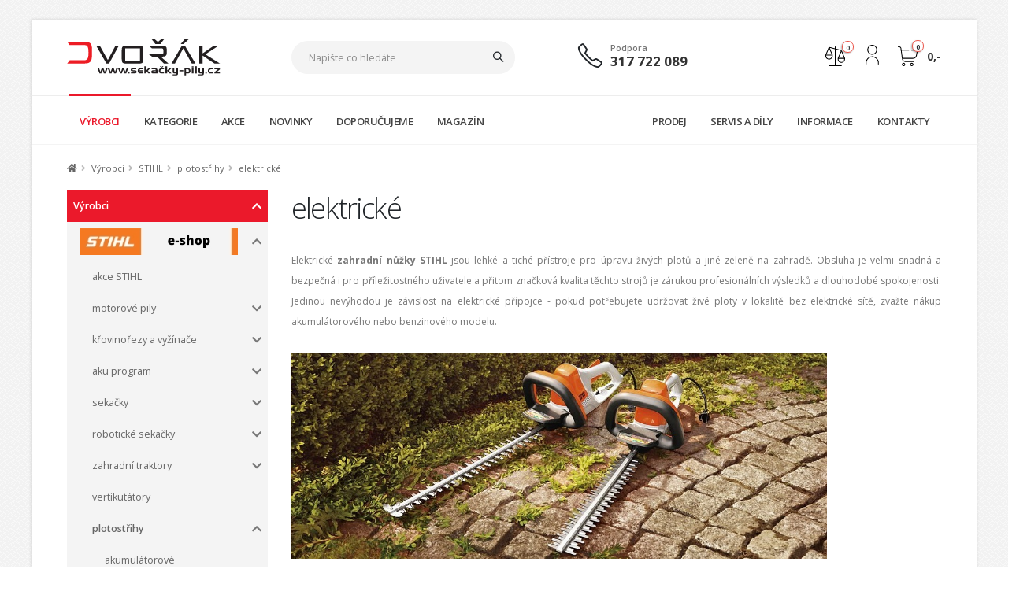

--- FILE ---
content_type: text/css
request_url: https://www.sekacky-pily.cz/css/style.css?v=71
body_size: 6574
content:

        
        
/*

@media (max-width: 767px) {}
@media (min-width: 768px) {}

@media (max-width: 991px) {}
@media (min-width: 992px) {}

@media (max-width: 1199px) {}
@media (min-width: 1200px) {}

@media (min-width: 992px) AND (max-width: 1199px) {}

*/



body {
        font-family: 'Open Sans', Arial, sans-serif;
}

p {
        margin: 0;
}

/*
.header-login-container:before, .header-login-container:after {
        content: none;
}
*/

.placeholder-style-1::-webkit-input-placeholder {
        color: #8D8D8D !important;
}


a, .a-underline a {
        text-decoration: underline;
}

a:hover {
        text-decoration: none;
}


html.boxed .body {
        border-top: 0px;
}




/**********************************************************
 * Search form
 */

@media (max-width: 991px) {
        .search-with-select .mobile-search-toggle-btn.open + .search-form-wrapper {
                z-index: 100;
        }
}

@media (max-width: 991px) {
        .search-with-select .search-form-wrapper {
                top: 55px;
                left: -50%;
                
                /*
                display: flex;
                visibility: visible;
                opacity: 1;
                */
                    
        }
        
        /*
        .search-with-select .mobile-search-toggle-btn {
                display: none;
        }
        */
} 

.search-with-select .search-form-wrapper > .form-control, 
.search-form-wrapper-mobile .form-control {
        border-radius: 1.3rem 0 0 1.3rem !important;
}

@media (min-width: 992px) {
        .header-column-search {
                position: absolute;
                top: -70px;
                left: 300px;
                
        }
}

@media (min-width: 1200px) {
        .header-column-search {
                /*width: 384px;*/
                width: 284px;
        }
}

.search-form-wrapper-mobile .form-control {
    background-color: #f4f4f4;
    border-radius: 1.3rem 0 0 1.3rem;
    border: 0;
    height: auto;
    padding: 9.6px 22.4px;
    padding: 0.6rem 1.4rem;
    font-size: 12.8px !important;
    font-size: 0.8rem !important;
    color: #8d8d8d;
}


.search-form-wrapper-mobile .form-control:focus {
        outline: none;
        border-color: inherit;
        -webkit-box-shadow: none;
        box-shadow: none;
}

.search-form-wrapper-mobile .form-control:not(.form-control-sm):not(.form-control-lg) {
    /*
    font-size: 13.6px;
    font-size: 0.85rem;
    */
    line-height: 1.85;    
}

    
.search-form-wrapper-mobile .input-group-append {
    background-color: #f4f4f4;
    border-radius: 0 1.3rem 1.3rem 0;
}
    
.search-form-wrapper-mobile .input-group-append .btn {
        background: transparent !important;
        border: 0;
        box-shadow: none !important;
}


.header-column-search {
        align-items: stretch !important;
}


#header .header-nav-features .header-nav-features-cart .cart-info .cart-qty {
        border: 1px solid;
        border-color: #ed5348;
        color: #212529;
        background: #FFF;
}

/**********************************************************
 * Utils
 */

.u-display-table {
    display: table;
}

.u-normal-default, .u-normal-default strong {
    font-weight: normal;
}

.u-normal, .normal {
    font-weight: 300;
}

.u-normal strong, .normal strong {
    font-weight: 300;
}

.u-normal-400, .normal-400 {
    font-weight: 400;
}

.u-normal-400 strong, .normal-400 strong {
    font-weight: 400;
}

.u-bold {
    font-weight: bold;    
}

img.image-border-grey {
    border: 6px solid #E0E0E0;
}

.image-border-grey-style-1 {
    border: 4px solid #F1F1F1;
}

.image-border-dark-grey {
    border: 6px solid #292D36;
}

@media (max-width: 991px) {
    img.image-border-grey {
        border: 4px solid #F1F1F1;
    }
  
    .image-border-dark-grey {
        border: 6px solid #292D36;
    }
}


@media (max-width: 991px) {

    /* mobile spacement top	*/
    .mobile-mt-none {
    	margin-top: 0 !important;
    }
    
    .mobile-mt-xs {
    	margin-top: 5px !important;
    }
    
    .mobile-mt-sm {
    	margin-top: 10px !important;
    }
    
    .mobile-mt-md {
    	margin-top: 15px !important;
    }
    
    .mobile-mt-lg {
    	margin-top: 20px !important;
    }
    
    .mobile-mt-xl {
    	margin-top: 25px !important;
    }
    
    .mobile-mt-xlg {
    	margin-top: 30px !important;
    }

    .mobile-mt-xxxlg {
    	margin-top: 60px !important;
    }
}


@media (max-width: 991px) {
	.u-col-indent-mb {
		margin-bottom: 15px;
	}
}

@media (min-width: 992px) {
    .mobile-only {
        display: none;
    }

    .classic-only {
        display: initial;
    }
}

@media (max-width: 991px) {
    .mobile-only {
        display: initial;
    }

    .classic-only {
        display: none;
    }
}

.light-color, .light-color a {
    color: white;
}

.light-color a:hover {

}

.u-list-center {
	display: table;
	margin: auto;
}

.hidden-list-icon ul li i {
	display: none;
}


.embed-responsive-by {
	padding-bottom: 76.25%;
}

@media (min-width: 768px) {
	.embed-responsive-by {
		padding-bottom: 56.25%;
	}
}

@media (min-width: 992px) {
	.embed-responsive-by {
		padding-bottom: 40.25%;
	}
}
 
 
@media (min-width: 1200px) {
	.embed-responsive-by {
		padding-bottom: 30.25%;
	}
}
 
.u-line-through {
    background-color: transparent;
    background-image: gradient(linear, 19.1% -7.9%, 81% 107.9%, color-stop(0, transparent), color-stop(.48, transparent), color-stop(.5, #000), color-stop(.52, transparent), color-stop(1, transparent));
    background-image: repeating-linear-gradient(163deg, transparent 0%, transparent 48%, #555 50%, transparent 52%, transparent 100%);
}

.u-transform-normal {
    text-transform: none;
}

.u-transform-normal-h2 h2 {
    text-transform: none;
}

.u-border {
        /*border: 1px solid black;*/
}

.u-border-red {
        border: 1px solid red;
}

.u-border-blue {
        border: 1px solid blue;
}

.u-text-underline-link > a, .u-text-underline {
        text-decoration: underline;
}

.u-cursor-pointer {
        cursor: pointer;
}

.u-text-uppercase {
        text-transform: uppercase;
}

.hrline {
        font-size: 1px;
        height: 1px;
        border: none;
        border-top: 1px solid #d9d9d9;
        color: #fff;
        background-color: #fff;                
}

.hrline-dashed {
        font-size: 1px;
        height: 1px;
        border: none;
        border-top :1px dashed #d9d9d9;
        color: #fff;
        background-color: #fff;                
}

.hrline-dotted {
        font-size: 1px;
        height: 1px;
        border: none;
        border-top :1px dotted #d9d9d9;
        color: #fff;
        background-color: #fff;                
}

.u-bg-1 {
        background: #FAFAFA;
}


.u-radius-2 {
        border-radius: 2px;
}

.u-radius-3 {
        border-radius: 3px;
}

.u-radius-4 {
        border-radius: 4px;
}


.ih, .u-ih {
        display: none;*/
        border: 0px;
}

.need, .require {
        color: #D50128;
}


.c-img-fluid img, .c-img-fluid, .u-img-fluid img, .u-img-fluid {
        max-width: 100%;
        height: auto;
}

.u-line-height-16 {
        line-height: 16px;
}

.u-line-height-18 {
        line-height: 18px;
}

.u-line-height-20 {
        line-height: 20px;
}

.u-line-height-22 {
        line-height: 22px;
}

.u-line-height-24 {
        line-height: 24px;
}

.u-line-height-26 {
        line-height: 26px;
}

.u-line-height-28 {
        line-height: 28px;
}

.u-line-height-30 {
        line-height: 30px;
}

.u-text-link-1 {
        text-decoration: underline;
}

.u-text-link-1:hover {
        text-decoration: none;
}


.u-text-color-1 {
        color: #212529;
}

/* common ############# */

.errorbox, .message_error {
        font-weight: bold;
}

.message_info {
        font-weight: bold;
}

.link-black-2 a {
        color: #333;
        text-decoration: none;
}

.link-black-2 a:hover {
        color: #eb192b;
}



.font-weight-medium {
	font-weight: 600 !important;
}

.separator-vertical-left:before {
    background: rgba(0, 0, 0, 0.08);
    content: "";
    width: 1px;
    height: 16px;
    position: absolute;
    display: block;
    top: 50%;
    transform: translate3d(0, -50%, 0);
    /*left: 0;*/
}    

/*
.separator-vertical-right:after {
    background: rgba(0, 0, 0, 0.08);
    content: "";
    width: 1px;
    height: 16px;
    position: absolute;
    display: block;
    top: 50%;
    transform: translate3d(0, -50%, 0);
    right: 100%;
} 
*/   
    

/* btn, buttons ############# */


.btn-modern-style-1 {
        padding: 0.6rem 1rem;
}


a.btn {
        text-decoration: none;
}

.btn-info {
        background: #1BB5E0;
        border: 1px solid #1BB5E0;
        color: #FFF; 
}


.btn-info-1 {
        background: #eb192b;
        border: 1px solid #eb192b;
        color: #FFF; 
}

.btn-info-hover-1:hover {
        background: #0088CC;
        border: 1px solid #0088CC;
        color: #FFF;
}

.btn-info-2 {
        background: #eb192b;
        border: 1px solid #eb192b;
        color: #FFF; 
}

.btn-info-hover-2:hover {
        background: #0088CC;
        border: 1px solid #0088CC;
        color: #FFF;
}


.btn-info-3 {
        background: #00A66F;
        border: 1px solid #00A66F;
        color: #FFF; 
}

.btn-info-hover-3:hover {
        background: #0088CC;
        border: 1px solid #0088CC;
        color: #FFF;
}

.btn-info-4 {
        background: #5D6974;
        border: 1px solid #5D6974;
        color: #FFF; 
}

.btn-info-hover-4:hover {
        background: #0088CC;
        border: 1px solid #0088CC;
        color: #FFF;
}

.btn-info-5 {
        background: #eb192b;
        border: 1px solid #eb192b;
        color: #FFF; 
}

.btn-info-hover-5:hover {
	background: #212529;
        border: 1px solid #212529;
	color: #FFF;
}

.btn-info-6 {
        background: #eb192b;
        border: 1px solid #eb192b;
        color: #FFF; 
}

.btn-info-hover-6:hover {
        background: #00A66F;
        border: 1px solid #00A66F;
        color: #FFF; 
}

.btn-info-7 {
        background: #5D6974;
        border: 1px solid #5D6974;
        color: #FFF; 
}

.btn-info-7:focus {
        color: #FFF;
}

.btn-info-hover-7:hover {
        background: #eb192b;
        border: 1px solid #eb192b;
        color: #FFF; 
}

@media (max-width: 1199px) {
        .btn-info-hover-7:hover {
                background: #5D6974;
                border: 1px solid #5D6974;
                color: #FFF; 
        }
}



@media (max-width: 575px) {
        .btn-slider {
                font-size: 2.4em;
                padding: 8px 10px 7px 10px;
        }

}


.btn-cart::before {
        content: url(/_face/img8/cart-ic.svg);
        display: inline-block;
        margin-right: 10px;
        vertical-align: middle;
        width: 24px;
        height: 24px;
        position: relative;
        bottom: 2px;
}


.btn-modern-cart {
        padding: 0.55rem 1rem;
        font-size: 1.2em;
        font-weight: 600;
        border: 1px solid #2AA6D4;
}


.btn-modern-cart.rounded {
        border-radius: 2px !important;
}


.strikediag {
        background: linear-gradient(to left top, transparent 47.75%, currentColor 49.5%, currentColor 50.5%, transparent 52.25%);
}


.withpadding {
        padding: 0 0.15em;
}


.h-title-style-1 {
        font-weight: 500;
}

.h-title-style-1 strong {
        font-weight: 700;
}


.jumbotron-style-1 {
        background: #F4F4F4;
        border-top: 4px solid #D8D8D8;
}

.jumbotron-style-2 {
        background: #F4F4F4;
        border: 4px solid #D8D8D8;
}


.text-error-color {
        color: #E40000;
}


.text-success-color {
        color: #11A472;
}

.shop .quantity.quantity-style-1 .plus,
.shop .quantity.quantity-style-1 .minus {
        font-size: 20px;
}


/**********************************************************
 * btn button collapse 
 */

.btn-collapse[aria-expanded="true"] .fa-angle-down {
        transform: rotate(180deg);
        position: relative;bottom: 2px;
}


html .header-nav-main .dropdown.dropdown-reverse.open > a i.fa-chevron-down, html .header-nav-main .dropdown-submenu.dropdown-reverse.open > a i.fa-chevron-down {
        transform: rotate(180deg);
} 

html .header-nav-main .dropdown.dropdown-reverse.open > a i.fa-chevron-down:before, html .header-nav-main .dropdown-submenu.dropdown-reverse.open > a i.fa-chevron-down:before {
        position: relative;bottom: -2px;
}

html .owl-carousel .owl-nav button.owl-prev:before {
        left: -10px;
}

/**********************************************************
 * header 
 */

header a {
        text-decoration: none;
}





/**********************************************************
 * jquery ui 
 */

.ui-autocomplete {
  
  text-align:left;
  max-height: 403px;
  overflow-y: auto;
  /* prevent horizontal scrollbar */
  overflow-x: hidden;
  
  background: #f4f4f4;
}

  /* IE 6 doesn't support max-height
  * we use height instead, but this forces the menu to always be this tall
  */
* html .ui-autocomplete {
  height: 403px;
  
}

.ui-autocomplete .price {
        color: #e02827;
        font-weight: bold;
        font-size: 12px;
}

/*
.ui-autocomplete .price {
  text-align:right;
  width:100px;
  padding-right:10px;
  font-weight:bold;
}
*/

.ui-autocomplete table td {
        padding: 5px;
}

/*
.ui-autocomplete table {
  width:600px;
}

.ui-autocomplete td {
  font-size:12px;
}
*/

.ui-autocomplete li {
  /*border-bottom:1px solid #B5B5B5;*/
  border-bottom:1px solid #D0D0D0;
}

.ui-autocomplete .image {
  width:82px;
}

.ui-autocomplete .value {
  padding-left:10px;
}

.ui-autocomplete .section {
  font-size:10px;
}

.ui-autocomplete .title {
  font-weight:bold;
  color:black;
  text-decoration:underline;  
}

/*
.ui-autocomplete a:hover {
  cursor:Pointer;
  _cursor:Hand;  
}
*/


/**********************************************************
 * search autocomplete 
 */


@media (max-width: 991px) {
        .search-autocomplete-table {
                max-width: 300px;
        }
}

@media (min-width: 992px) {

        .search-autocomplete-table {
                min-width: 600px;
        }
}





/**********************************************************
 * header user
 */
 
#headerTopUserDropdown {
        min-width: 200px !important;
} 

.header-icon-user-active-wrap {
        position: absolute;
}

.header-icon-user-active {
        height: 5px;
        width: 5px;
        background-color: #00D716;
        border-radius: 50%;
        display: inline-block;
        position: relative; bottom: 12px; right: 3px;
        /*box-shadow: 0px 0px 1px #C8C8C8;*/
}
 
.header-user-container {
}

.header-user-title {
        font-size: 13px;
}

.header-user-list {
        margin: 5px 0px 0px 0px;
        padding: 0px;
        font-size: 13px;
}

.header-user-list li {
        list-style: none;
        border-top: 1px solid #F0F0F0;
        padding-top: 5px;
        padding-bottom: 5px;
}



/**********************************************************
 * tables
 */

.table .thead-light-style-1 th {
        background-color: #F4F4F4;
        border-color: #E7E7E7;
        border-bottom: 2px solid #E7E7E7;
}


/**********************************************************
 * featured-box
 */

html .featured-box.featured-box-style-1 .box-content {
            /*
            border-top-color: #1BB5E0;
            background: #F6F6F6;
            */
}


/**********************************************************
 * header cart
 */

.header-cart-qty {
        left: 22px;
}

a.header-nav-cart-link {
        color: #333;
}

a.header-nav-cart-link:hover {
        text-decoration: none !important;
}



/**********************************************************
 * header nav, topmenu
 */

#header .header-nav-main nav > ul > li.dropdown .dropdown-menu li a:hover, #header .header-nav-main nav > ul > li.dropdown .dropdown-menu li a:focus, #header .header-nav-main nav > ul > li.dropdown .dropdown-menu li a.active, #header .header-nav-main nav > ul > li.dropdown .dropdown-menu li a:active 
{
        background: #5D6973;
        color: white;
}


@media (max-width: 991px) {
        

        .header-column-topmenu {
                flex-grow: 0 !important;
            
                /*
                        display: flex;
                        align-self: center !important;
                        align-items: stretch !important;
                        flex-grow: 0 !important;
                        flex-direction: column;
                */        
        }

        #header .header-nav-main nav > ul {
                padding-top: 0px;
        }

        #header .header-nav {
                align-items: start;
        }
        
        #header .header-nav-main:not(.header-nav-main-mobile-dark) nav > ul > li > a.nav-info-link {
                color: #444;
        }
        

}


@media (min-width: 992px) {
        /*
        #header .header-nav.header-nav-line nav > ul li.active > a:before {
                background: #eb192b !important;
        }
        */


}


/**********************************************************
 * header slider
 */

.slider-container {
        background: transparent;
}



/**********************************************************
 * nav aside, leftmenu
 */

.nav-aside {
}

.nav-aside-menu {
}

.nav-aside-submenu {
}

.nav-aside.open > .nav-aside-menu {
        /*display: block;*/
}

/*.nav-aside:not(.open) .nav-aside-menu:first-child {*/
.nav-aside .nav-aside-menu {
        
        /*background: gold;*/
        /*border: 1px solid black;*/
        
        /*display: none;*/
}


.nav-aside-list li .nav-link-icon.collapsed:after {
    font-family: "Font Awesome 5 Free"; font-weight: 900;
    content: "\f078";
}

.nav-aside-list li .nav-link-icon:not(.collapsed):after {
    font-family: "Font Awesome 5 Free"; font-weight: 900;
    content: "\f077";
}



/*
.nav-aside-list .nav-link[data-toggle].collapsed .nav-link-icon:after {
    font-family: "Font Awesome 5 Free"; font-weight: 900;
    content: "\f078";
}

.nav-aside-list .nav-link[data-toggle]:not(.collapsed) .nav-link-icon:after {
    font-family: "Font Awesome 5 Free"; font-weight: 900;
    content: "\f077";
}

*/


/*
.nav-aside-list .nav-link[data-toggle].collapsed .fa-chevron-down {
    position: absolute;
    top: 0;
    right: 0;
    width: 30px;
    height: 100%;
    display: flex;
    align-items: center;
    justify-content: center;
    font-size: 0.6rem;
}

*/


.nav-aside-list .nav-link {
        padding-left: 0px;
}

.nav-aside-list a {
        color: #666;
        font-size: 12.6px;
        /*font-size: 0.9em;*/
        text-decoration: none;
}

.nav-aside-list a:hover {
        color: #eb192b;
}

/*.nav-aside-list > li*/
.nav-aside-list .nav-item-line {
        /*border-bottom: 1px solid #F0F0F0;*/
        border-bottom: 1px solid #E1E1E1;
}


.nav-aside-title-primary {
        background: #EB192B;
}

.nav-aside-title-primary .nav-link {
        color: #FFF;
        font-weight: 600;
}

.nav-aside-title-primary .nav-link:hover {
        color: #FFF;
}

.nav-aside-title-primary .nav-link-icon {
        color: #FFF; 
}


.nav-aside .nav-pills > li.active > a, .nav-aside .nav-pills .nav-link.active {
	background-color: transparent;
        color: #EB192B;
}

.nav-aside .nav-pills .nav-aside-title-primary .nav-link.active {
        color: #FFFFFF;
}

.nav-aside .nav-pills .nav-aside-title-primary .nav-link:hover {
        text-decoration: underline;
}

.nav-aside .nav-pills .nav-aside-title-primary .nav-link.active:hover {
        color: #FFFFFF;
}

.nav-aside .nav-pills .nav-link.active {
        font-weight: 600;
}

.nav-aside .nav-pills > li.active > a:hover,
.nav-aside .nav-pills .nav-link.active:hover,
.nav-aside .nav-pills > li.active > a:focus,
.nav-aside .nav-pills .nav-link.active:focus {
	background-color: transparent;
        color: #EB192B;
}

/*
.nav-aside .nav-active-style-1 > li > a:hover,
.nav-aside .nav-active-style-1 > li > a:focus,
.nav-aside .nav-active-style-1 > li > a.active {
	background-color: transparent;
        color: #EB192B;
}
*/








/* image thumbnail ############# */

.col-wrapper-image {
        padding: 0px 15px 30px 15px;
}

@media (max-width: 767px) {
        .col-wrapper-image {
                padding: 0px 10px 20px 10px;
        }
}

.img-thumbnail.img-thumbnail-hover-icon:after {
        content: "\f002";
        font-size: 22px;
}


.thumb-info .thumb-info-wrapper:after {
        background: rgba(33, 37, 41, 0.3);
}

.img-thumbnail.img-thumbnail-hover-icon:before {
        background: rgba(0, 0, 0, 0.3);
        /*background: transparent;*/        
}


.thumb-info:hover .thumb-info-title {
	/*background: rgba(33, 37, 41, 0.9);*/
        /*background: none;;*/
}

.image-text {
        line-height: 22px;
}


/* pagination ############# */

.pagination-container {
}

/*
.pagination-flex .pagination>li {
    display: inline-flex;    
}

@media (max-width: 991px) {
  .pagination-flex .pagination>li {
      margin-bottom: 15px;
  }
}
*/

.pagination-text-size {
        font-size: 1.50em;
}

@media (max-width: 767px) {
        .pagination-text-size {
                font-size: 1em;
        }
}


.page-link {
        text-decoration: none;
}



/* blogmenu */
.blogmenu-container {
        
}

/* blog */

@media (max-width: 991px) {
}

.blogdetail-container {
        font-size: 15px;                
}

.blog-articles-title {
        line-height: 26px;
}

.blog-articles-title a {
        color: #333333;
        text-decoration: none;
}


.blog-articles-title a:hover {
        color: #EB192B;
}


@media (max-width: 767px) {
        .blog-articles-title {
                /*line-height: 26px;*/
        }

}

.blog-articles-badges a {
        color: #777;
        text-decoration: none;
}

.blog-badge {
        background: #F4F4F4;
} 

.blog-badge:hover {
        background: #eb192b;
        color: #FFFFFF;
}




/* card buttons menus */

.card-button {
        height: 100%;
}

.card-button-1 {
        background: #F4F4F4;
        color: #444444;
        text-decoration: none;
        transition: color .15s ease-in-out,background-color .15s ease-in-out,border-color .15s ease-in-out,box-shadow .15s ease-in-out;
}

.card-button-1.active {
        background: #eb192b;
        color: #FFFFFF;
}

.card-button-1:hover {
        background: #eb192b;
        color: #FFFFFF;
        text-decoration: none;
}


.card-button-2 {
        background: rgb(255,255,255);
        background: linear-gradient(90deg, rgba(255,255,255,1) 30%, rgba(244,244,244,1) 100%);
        border: 1px solid #E1E1E1;
        color: #444444;
        text-decoration: none;
        transition: color .15s ease-in-out,background-color .15s ease-in-out,border-color .15s ease-in-out,box-shadow .15s ease-in-out;
        
}

.card-button-2:hover {
        background: rgb(255,255,255);
        background: linear-gradient(90deg, rgba(255,255,255,1) 30%, rgba(225,225,225,1) 100%);
        color: #444444;
        text-decoration: none;
}



/* product option ############# */


.btn-product-option-more {
        position:relative;bottom:22px;
        background: #F0F0F0;
        border: 1px solid #F0F0F0;
        color: #333;
        font-weight: 600; 
}


.btn-product-option-more:focus {
        color: #333;
}


.btn-product-option-more:hover {
        background: #eb192b;
        border: 1px solid #eb192b;
        color: #FFF; 
}


.btn-product-option-more-style-1 {
        background: #eb192b;
        border: 1px solid #eb192b;
        color: #FFF;
}

.btn-product-option-more-style-1:focus {
        color: #FFF;
}

.btn-product-option-more-style-1:hover {
        background: #212529;
        border: 1px solid #212529;
        color: #FFF;
}


@media (max-width: 1199px) {
        .btn-product-option-more:hover {
                background: #F0F0F0;
                border: 1px solid #F0F0F0;
                color: #333;
        }
        
        .btn-product-option-more-style-1:hover {
                background: #eb192b;
                border: 1px solid #eb192b;
                color: #FFF;
        }
}

html .btn-product-option-more-style-1.btn-collapse[aria-expanded="false"] .fa-angle-down {
        
        position: relative; bottom: -1px;
}

html .btn-product-option-more-style-1.btn-collapse[aria-expanded="true"] .fa-angle-down {
        bottom: 0px;
}



/* product filter ############# */

html .toggle label.product-filter-label {
        color: #212529;
        text-decoration: none;
}


html .toggle .toggle-title.product-filter-toggle-title {
        color: #212529;
}

html .collapse-style-1 .toggle.active > label, html .collapse-style-1 .toggle.active > .toggle-title {
        background-color: #5D6973;
        border-color: #5D6973;
        color: #FFF;        
}


html .toggle .product-filter-toggle-content {
        /*
        border: 1px solid #F7F7F7;
        border-radius: 5px;
        */
        
        /*border-bottom:3px solid #5D6973;*/ 
        /*
        border-left:1px solid #5D6973;
        border-right:1px solid #5D6973;
        */
        /*
        background: rgb(255,255,255);
        background: linear-gradient(180deg, rgba(255,255,255,1) 10%, rgba(247,247,247,1) 100%);
        */        
}



html .toggle > label:before, .toggle > .toggle-title:before {
        top: calc(50% - 8px) !important;
        transform: rotate(135deg) !important;
}

html .toggle.active > label:before, .toggle.active > .toggle-title:before {
    top: calc(50% + 1px) !important;
    transform: rotate(-45deg) translate3d(0, -50%, 0) !important;
    
}

    


/* product sort tabs ############# */

.product-sort-tab-container {
}

.product-sort-tab-content {
        border-bottom: 3px solid #f7f7f7;
}

.product-sort-tab {
        border-top: 3px solid;
        background: #f7f7f7;
        /*margin-right:3px;*/
}

.product-sort-tab.active, .product-sort-tab:hover {
        border-top: 3px solid #eb192b; 
}

.product-sort-tab-content > a {
        color: #333333;
        text-decoration: none;
}

.product-sort-tab-content > a:hover {
        color: #eb192b;
}

.product-sort-tab-content > a.active {
        color: #eb192b;
}




/* product ############# */

.product .product-name-wrapper {
        /*min-height: 78px;*/
        min-height: 116px;
}

.product .product-thumb-info {
        background: none;
}

.product .product-thumb-border {
        border: 1px solid red;
}

.product .product_img {
        /*margin: 5px;*/
}

.product-image-border {
        border: 1px solid #F0F0F0;
}

.product-badge-besthome {
        background: #067C9D;
}

.product-badge-best {
        background: #29A092;
}

.product-badge-advantage {
        /*background: #17950A;*/
        background: #FFDB31;
        color: #000000;
        font-weight: bold;
        
}

.product-badge-news {
        background: #CD1717;
}

.product-badge-bazar {
        background: #E17C00;
}

.product-badge-transferfree {
        background: #A5B52B;
}

.product-badge-discount {
        background: #FFDB31;
        color: #212529;
}

.product-badge-lowestprice {
        background: #B34EE9;
}

.product-badge-gift {
        /*background: #FFF3C1;*/
        background: #E7DA64;
        color: #212529;
}

.product-badge-label-1 {
        background: #2E2A21;
        color: #fff;
}

.product-badge-label-2 {
        background: #2E2A21;
        color: #fff;
}


/* product availability ############# */

.product-availability {
        font-weight: bold;
}

.product-availability-av_1, .product-store-info_1 {
        color: #009901;
}

.product-availability-av_2 {
        color: #FF6A00;
}

.product-availability-av_none, .product-store-info_none {
        color: #F30625;
}


/* product detail ############# */

.product-detail-notfound-container {
}

.product-detail-container {
}

.product-detail-term-info {

}

.product-detail-term-info {
        color: #2f8dcd;
        font-weight: bold;
}

.product-detail-basket-info p {
        color: #DE2626;
        font-weight: bold;
}

.product-detail-description h1, h2, h3, h4, h5, h6 {
        text-transform: initial;
        margin-bottom: 5px;
        font-weight: 700;
}

.product-detail-description h1, h2 {
        font-size: 20px;        
}

.product-detail-description h3 {
        font-size: 18px;
        color: #eb192b;
}

.product-detail-description h4, h5, h6 {
        font-size: 14px;
}

@media (max-width: 575px) {
        .product-detail-description h1, h2 {
                font-size: 17px;        
        }

        .product-detail-description h3 {
                font-size: 15px;
        }

        .product-detail-description h4, h5, h6 {
                font-size: 13px;
        }

}

.product-detail-description-title {
        color: #eb192b;
}


.product-detail-sections p {
        font-size: 13px;
}


/* product Price ############# */

.price {
	display: flex;
	align-items: center;
	min-height: 28px;
}

.price del {
	color: rgba(145, 145, 145, 0.5);
	font-size: 0.7em;
	margin: -2px 0 0;
}

.price ins {
	text-decoration: none;
}

.price .sale {
	order: 2;
	font-size: 0.9em;
	font-weight: 600;
}

.price .amount {
	font-size: 0.7em;
	font-weight: 500;
	margin-right: 4px;
	text-decoration: line-through;
        display: inline-block;
}

.price .amount {
	order: 0;
	font-size: 0.9em;
	font-weight: 600;
        margin-right: 15px;
}

.product-price {
        color: #e02827;
}

.price .discount {
        order: 1;
        font-size: 0.7em;
}

.product .price .price-discount {
        background: gold;
}

.product .price .price-amount {
        margin-right: 8px;
} 



/*
.product-discount {
        order: 1;
	font-size: 0.9em;
	font-weight: 600;
}

.product-badge-discount {
        display: inline-block;
        background: #FFDB31;
        color: #212529;
        border-radius: 6px;
        line-height: 1;
        text-align: center;
        white-space: nowrap;
        vertical-align: baseline;
        padding: 0.2rem 0.3rem 0.2rem 0.3rem;
        margin-right: 15px;
}
*/


/*
.product-btn-detail {
    background: rgba(235, 25, 43, 0.7);
}

.product .product-thumb-info:hover .product-btn-detail {
    transition: ease transform 300ms, ease background 300ms;
    position: absolute;
    bottom: 0;
    left: 0;
    padding: 12px 10px;
    font-size: 1em;
    color: #FFF;
    background: rgba(0, 0, 0, 0.7);
    z-index: 3;
    opacity: 0;
    transform: translate3d(0, 100%, 0);
}
*/


.product-btn-detail {
}


/* dropmenu ############# */

.dropmenu-nav a {
        color: #666;
        text-decoration: none;
}

.dropmenu-nav a:hover {
        color: #eb192b;
        /*text-decoration: underline;*/
}

.dropmenu-nav a strong {
        font-weight: normal;
}

.dropmenu-nav li {
        text-transform: none;
}


/* footer ############# */

#footer .footer-copyright p {
        color: #a8a8a8;
        font-size: 1em;
}

#footer a {
        text-decoration: none;
}

#footer a:hover {
        text-decoration: underline !important;
}

#footer a.btn:hover {
        text-decoration: none !important;
}



/**********************************************************
 * list-group
 */

.list-group-style-1 .list-group-item {
        border: 1px solid #f0f0f0;
}

.list-group-style-1 .list-group-item:not(:first-child) {
        border-top-width: 0;
} 
  
.list-group-item.list-group-active-style-1 {
        color: initial;
        background-color: #F4F4F4;
        border-color: #F4F4F4;        
}

.list-group-item-hover-1:hover {
        background: #FAFAFA;
}


/**********************************************************
 * icons
 */

.icon-blog-title {
        background: url("../_face/logo/ic-web.svg") no-repeat;
}


h2.icon-blog-title {
        background-size: 30px 30px;
        background-position: 0px 5px;
        padding-left: 40px;
}

h1.icon-blog-title {
        background-size: 35px 35px;
        background-position: 0px 5px;
        padding-left: 47px;
}


/* ostatni ############# */

h2 a {
        color: #212529;
        text-decoration: none;
}

html .rating-primary .filled-stars {
        color: #FFD700;
}



/* fix elements ############# */

@media (max-width: 1199px) {
        
        
        
        /* inherit, initial, unset, revert */
        
        /*
        .btn-mobile-fix:hover {
                background: inherit;
                color: inherit;
                border: inherit;
        }
        */
}


/* forms ############# */
.form-style-1 {
}

.frm-style-1 label {
        color: #212529;
}


/* contact page ############# */
.contact-title {
        background: #5D6973;
        color: #FFF;
        padding-left: 15px;
        padding-right: 15px;
}

.contact-title h2 {
        color: #FFF;
}


/* page content styles */

.page-content-style-1 h2, .page-content-style-1 h3 {
        color: #eb192b;
}

.page-content-style-1 h2, .page-content-style-1 h3, .page-content-style-1 h4, .page-content-style-1 h5, .page-content-style-1 h6 {
        font-weight: 700;
}

.page-content-style-1 h2 {
        font-size: 20px;
}

.page-content-style-1 h3 {    
        font-size: 18px;
}

.page-content-style-1 h4, .page-content-style-1 h5, .page-content-style-1 h6 {
        font-size: 16px;
}

.page-content-style-1 h2 a, .page-content-style-1 h3 a, .page-content-style-1 h4 a, .page-content-style-1 h5 a, .page-content-style-1 h6 a {
        color: #eb192b;
        text-decoration: underline;
}

.page-content-style-1 h2 a:hover, .page-content-style-1 h3 a:hover, .page-content-style-1 h4 a:hover, .page-content-style-1 h5 a:hover, .page-content-style-1 h6 a:hover {
        color: #eb192b;
        text-decoration: none;
}

.title_navmenu {
        color: #eb192b;
}


@media (max-width: 991px) {
	html .scroll-to-top.hidden-mobile {
		display: block !important;
	}
}



/* product rating */

.star-rating {
        display: flex;
        flex-direction: row-reverse;
        justify-content: start;
}

.star-rating input {
        display: none;
}

.star-rating label {
        font-size: 2em;
        color: #d3d3d3;
        cursor: pointer;
        transition: color 0.2s;
}

.star-rating input:checked ~ label {
        color: #FFD700;
}

.star-rating label:hover,
.star-rating label:hover ~ label {
        color: #FFD700;
}      

.star-rating input:checked + label:hover,
.star-rating input:checked + label:hover ~ label,
.star-rating input:checked ~ label:hover,
.star-rating input:checked ~ label:hover ~ label {
        color: #FFD700;
}


--- FILE ---
content_type: image/svg+xml
request_url: https://www.sekacky-pily.cz/_face/img8/user-ic-primary-2.svg
body_size: 726
content:
<?xml version="1.0" encoding="UTF-8" standalone="no"?>
<!DOCTYPE svg PUBLIC "-//W3C//DTD SVG 1.1//EN" "http://www.w3.org/Graphics/SVG/1.1/DTD/svg11.dtd">
<svg width="100%" height="100%" viewBox="0 0 24 24" version="1.1" xmlns="http://www.w3.org/2000/svg" xmlns:xlink="http://www.w3.org/1999/xlink" xml:space="preserve" xmlns:serif="http://www.serif.com/" style="fill-rule:evenodd;clip-rule:evenodd;stroke-linejoin:round;stroke-miterlimit:2;">
    <g transform="matrix(1,0,0,1,4,0)">
        <path d="M8,12C11.309,12 14,9.309 14,6C14,2.691 11.309,0 8,0C4.691,0 2,2.691 2,6C2,9.309 4.691,12 8,12ZM8,1C10.757,1 13,3.243 13,6C13,8.757 10.757,11 8,11C5.243,11 3,8.757 3,6C3,3.243 5.243,1 8,1Z" style="fill-rule:nonzero;"/>
        <path d="M8,14C3.589,14 0,17.589 0,22L0,23.5C0,23.776 0.224,24 0.5,24C0.776,24 1,23.776 1,23.5L1,22C1,18.14 4.14,15 8,15C11.86,15 15,18.14 15,22L15,23.5C15,23.776 15.224,24 15.5,24C15.776,24 16,23.776 16,23.5L16,22C16,17.589 12.411,14 8,14Z" style="fill-rule:nonzero;"/>
    </g>
</svg>


--- FILE ---
content_type: text/javascript
request_url: https://www.sekacky-pily.cz/vendor/circle-flip-slideshow/js/jquery.flipshow.min.js
body_size: 1618
content:
!function(p,i){"use strict";var m="[data-uri]";p.fn.imagesLoaded=function(s){var n=this,a=p.isFunction(p.Deferred)?p.Deferred():0,e=p.isFunction(a.notify),r=n.find("img").add(n.filter("img")),o=[],h=[],d=[];function c(){var t=p(h),i=p(d);a&&(d.length?a.reject(r,t,i):a.resolve(r)),p.isFunction(s)&&s.call(n,r,t,i)}function l(t){f(t.target,"error"===t.type)}function f(t,i){t.src!==m&&-1===p.inArray(t,o)&&(o.push(t),i?d.push(t):h.push(t),p.data(t,"imagesLoaded",{isBroken:i,src:t.src}),e&&a.notifyWith(p(t),[i,r,p(h),p(d)]),r.length===o.length&&(setTimeout(c),r.unbind(".imagesLoaded",l)))}return p.isPlainObject(s)&&p.each(s,function(t,i){"callback"===t?s=i:a&&a[t](i)}),r.length?r.bind("load.imagesLoaded error.imagesLoaded",l).each(function(t,i){var s=i.src,n=p.data(i,"imagesLoaded");n&&n.src===s?f(i,n.isBroken):i.complete&&void 0!==i.naturalWidth?f(i,0===i.naturalWidth||0===i.naturalHeight):(i.readyState||i.complete)&&(i.src=m,i.src=s)}):c(),a?a.promise(n):n};var s=i.Modernizr;p.Flipshow=function(t,i){this.$el=p(i),this._init(t)},p.Flipshow.defaults={speed:700,easing:"ease-out"},p.Flipshow.prototype={_init:function(t){this.options=p.extend(!0,{},p.Flipshow.defaults,t),this.support=s.csstransitions&&s.csstransforms3d&&!/MSIE (\d+\.\d+);/.test(navigator.userAgent);this.support&&(this.transEndEventName={WebkitTransition:"webkitTransitionEnd",MozTransition:"transitionend",OTransition:"oTransitionEnd",msTransition:"MSTransitionEnd",transition:"transitionend"}[s.prefixed("transition")]+".cbpFWSlider",this.transformName={WebkitTransform:"-webkit-transform",MozTransform:"-moz-transform",OTransform:"-o-transform",msTransform:"-ms-transform",transform:"transform"}[s.prefixed("transform")]),this.transitionProperties=this.transformName+" "+this.options.speed+"ms "+this.options.easing,this.$listItems=this.$el.children("ul.fc-slides"),this.$items=this.$listItems.children("li").hide(),this.itemsCount=this.$items.length,this.current=0,this.$listItems.imagesLoaded(p.proxy(function(){this.$items.eq(this.current).show(),0<this.itemsCount&&(this._addNav(),this.support&&this._layout())},this))},_addNav:function(){var t=this,i=p('<div class="fc-left"><span></span><span></span><span></span><i class="fa fa-arrow-left"></i></div>'),s=p('<div class="fc-right"><span></span><span></span><span></span><i class="fa fa-arrow-right"></i></div>');p("<nav></nav>").append(i,s).appendTo(this.$el),i.find("span").on("click.flipshow touchstart.flipshow",function(){t._navigate(p(this),"left")}),s.find("span").on("click.flipshow touchstart.flipshow",function(){t._navigate(p(this),"right")})},_layout:function(t,i){this.$flipFront=p('<div class="fc-front"><div></div></div>'),this.$frontContent=this.$flipFront.children("div:first"),this.$flipBack=p('<div class="fc-back"><div></div></div>'),this.$backContent=this.$flipBack.children("div:first"),this.$flipEl=p('<div class="fc-flip"></div>').append(this.$flipFront,this.$flipBack).hide().appendTo(this.$el)},_navigate:function(t,i){if(this.isAnimating&&this.support)return!1;this.isAnimating=!0;var s=this.$items.eq(this.current).hide();"right"===i?this.current<this.itemsCount-1?++this.current:this.current=0:"left"===i&&(0<this.current?--this.current:this.current=this.itemsCount-1);var n=this.$items.eq(this.current);this.support?this._flip(s,n,i,t.index()):n.show()},_flip:function(t,i,s,n){var a="",e=p('<div class="fc-overlay-light"></div>'),r=p('<div class="fc-overlay-dark"></div>');if(void 0!==this.$flipEl){this.$flipEl.css("transition",this.transitionProperties),this.$flipFront.find("div.fc-overlay-light, div.fc-overlay-dark").remove(),this.$flipBack.find("div.fc-overlay-light, div.fc-overlay-dark").remove(),"right"===s?(this.$flipFront.append(e),this.$flipBack.append(r),r.css("opacity",1)):"left"===s&&(this.$flipFront.append(r),this.$flipBack.append(e),e.css("opacity",1));var o={transition:"opacity "+this.options.speed/1.3+"ms"};switch(e.css(o),r.css(o),n){case 0:a="left"===s?"rotate3d(-1,1,0,-179deg) rotate3d(-1,1,0,-1deg)":"rotate3d(1,1,0,180deg)";break;case 1:a="left"===s?"rotate3d(0,1,0,-179deg) rotate3d(0,1,0,-1deg)":"rotate3d(0,1,0,180deg)";break;case 2:a="left"===s?"rotate3d(1,1,0,-179deg) rotate3d(1,1,0,-1deg)":"rotate3d(-1,1,0,179deg) rotate3d(-1,1,0,1deg)"}this.$flipBack.css("transform",a),this.$frontContent.empty().html(t.html()),this.$backContent.empty().html(i.html()),this.$flipEl.show();var h=this;setTimeout(function(){h.$flipEl.css("transform",a),e.css("opacity","right"===s?1:0),r.css("opacity","right"===s?0:1),h.$flipEl.on(h.transEndEventName,function(t){"fc-overlay-light"!==t.target.className&&"fc-overlay-dark"!==t.target.className&&h._ontransitionend(i)})},25)}},_ontransitionend:function(t){t.show(),this.$flipEl.off(this.transEndEventName).css({transition:"none",transform:"none"}).hide(),this.isAnimating=!1}};function n(t){i.console&&i.console.error(t)}p.fn.flipshow=function(i){var s;return"string"==typeof i?(s=Array.prototype.slice.call(arguments,1),this.each(function(){var t=p.data(this,"flipshow");t?p.isFunction(t[i])&&"_"!==i.charAt(0)?t[i].apply(t,s):n("no such method '"+i+"' for flipshow instance"):n("cannot call methods on flipshow prior to initialization; attempted to call method '"+i+"'")})):this.each(function(){var t=p.data(this,"flipshow");t?t._init():t=p.data(this,"flipshow",new p.Flipshow(i,this))}),this}}(jQuery,window);

--- FILE ---
content_type: image/svg+xml
request_url: https://www.sekacky-pily.cz/_face/img8/balance-ic-primary-2.svg
body_size: 1991
content:
<?xml version="1.0" encoding="UTF-8" standalone="no"?>
<!DOCTYPE svg PUBLIC "-//W3C//DTD SVG 1.1//EN" "http://www.w3.org/Graphics/SVG/1.1/DTD/svg11.dtd">
<svg width="100%" height="100%" viewBox="0 0 512 512" version="1.1" xmlns="http://www.w3.org/2000/svg" xmlns:xlink="http://www.w3.org/1999/xlink" xml:space="preserve" xmlns:serif="http://www.serif.com/" style="fill-rule:evenodd;clip-rule:evenodd;stroke-linejoin:round;stroke-miterlimit:2;">
    <path d="M511.168,305.216l-72.768,-173.653c-8.875,-21.206 -27.435,-37.376 -49.643,-43.286l-122.09,-32.512l-0,-45.098c-0,-5.888 -4.779,-10.667 -10.667,-10.667c-5.888,-0 -10.667,4.779 -10.667,10.667l0,39.402l-116.074,-30.933c-10.582,-2.816 -21.44,-1.579 -30.955,2.624c-0.661,0.128 -1.323,0.128 -1.941,0.384c-1.451,0.619 -2.646,1.536 -3.648,2.603c-8.128,4.992 -14.891,12.266 -18.795,21.546l-73.067,173.547l0,0.043c-0.576,1.365 -0.832,25.472 -0.832,25.472c0,26.837 11.478,52.608 31.275,70.762c17.92,16.448 40.64,25.238 64.725,25.238c2.88,-0 5.782,-0.128 8.683,-0.384c49.024,-4.267 87.317,-48.192 87.317,-100.032c0,-0 -0.277,-19.734 -0.832,-21.035l-76.138,-180.821c2.88,-0.256 5.824,-0.107 8.725,0.682l121.557,32.384l0,418.518l-149.333,-0c-5.888,-0 -10.667,4.778 -10.667,10.666c0,5.888 4.779,10.667 10.667,10.667l320,-0c5.888,-0 10.667,-4.779 10.667,-10.667c-0,-5.888 -4.779,-10.666 -10.667,-10.666l-149.333,-0l-0,-412.843l116.608,31.061c7.445,1.984 14.314,5.59 20.181,10.411l-82.539,185.707c-0.597,1.365 -0.917,25.664 -0.917,25.664c0,26.837 11.477,52.608 31.275,70.762c17.92,16.448 40.64,25.238 64.725,25.238c2.88,-0 5.781,-0.128 8.683,-0.384c49.024,-4.267 87.317,-48.192 87.317,-100.032c0,-0 -0.277,-19.712 -0.832,-21.035Zm-417.6,-250.624c0.725,-1.707 1.92,-3.029 2.965,-4.501l68.736,163.242l-138.538,0l66.837,-158.741Zm77.099,186.325c-0,40.875 -29.846,75.499 -67.968,78.806c-21.291,1.898 -41.536,-5.014 -57.152,-19.328c-15.403,-14.123 -24.235,-34.176 -24.235,-55.062l0,-10.666l149.333,-0l0,6.229l0.022,0.021Zm247.552,-102.293l0.512,1.195l66.56,158.869l-138.219,-0l71.147,-160.064Zm72.448,187.627c-0,40.874 -29.846,75.498 -67.968,78.805c-21.312,1.835 -41.536,-5.013 -57.152,-19.328c-15.403,-14.123 -24.235,-34.176 -24.235,-55.061l0,-10.667l149.333,-0l0,6.229l0.022,0.022Z" style="fill-rule:nonzero;"/>
</svg>
